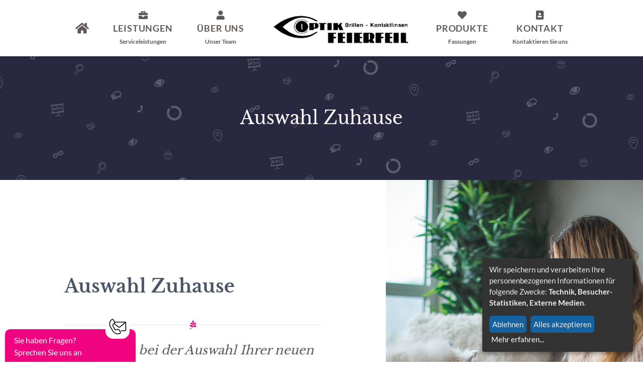

--- FILE ---
content_type: text/html
request_url: https://www.optikfeierfeil.de/services/auswahl-zuhause
body_size: 4730
content:
<!DOCTYPE html>
<html>
<head>
<meta content='text/html; charset=utf-8' http-equiv='Content-Type'>
<meta charset='utf-8'>
<meta content='IE=edge' http-equiv='X-UA-Compatible'>
<meta content='width=device-width, initial-scale=1' name='viewport'>

                <title>Auswahl Zuhause |  Optik Feierfeil | Leistungen</title>
              
                <meta name="description" content="Ihr Optiker für Sportbrillen | Kontaktlinsen | Bootsführerscheinsehtest | Tauchermasken">
                <meta name="keywords" content="Optik Feierfeil, Neufahrn, Optiker, Brillenfassungen, Brillengläser, Kontaktlinsen, Tauchmasken, Sehtest, Führerscheinsehtest, Bootsführerscheinsehtest, Freisicht, Gloryfy, Tauchermasken, Eching, Sonnenbrillen, Sportbrillen">
              
<link href="/sites/62bbfa4ddc29a04223bca668/theme/stylesheets/bundle.css?1730890575" media="screen" rel="stylesheet" type="text/css" />
<link href='/sites/62bbfa4ddc29a04223bca668/theme/images/favicon.png?1730890575' rel='shortcut icon'>
<script defer src='https://cdn.egs-optic.de/klaro/dist/global_config.js' type='application/javascript'></script>
<script defer src='https://cdn.egs-optic.de/klaro/dist/klaro.js' type='application/javascript'></script>
<link rel="stylesheet" type="text/css" href="/assets/locomotive/wysihtml5_editor-b4f58f3877730b43505cbeda3a6e0ea4cd726201b999e2039660fdb751bcf6f3.css"></head>
<body class='relative font-body text-gray-700 text-lg'>
<div id='klaro'></div>

<nav data-controller='navdropdown'>
<div class="mobile md:hidden bg-white shadow z-50 fixed inset-x-0 top-0">
  <div class="container mx-auto flex items-center justify-between px-4 h-30">
    <a class="block" href="/">
      <img class="h-16" src="/sites/62bbfa4ddc29a04223bca668/theme/images/logo.png?1730890575" alt="Magdalena Winkler">
    </a>

    <!-- Menü Hamburger ||| -->
    <button data-target="navdropdown.iconOpen" data-action="click->navdropdown#open" type="button" class="block text-gray-500 hover:text-primary focus:text-primary focus:outline-none animated transition duration-150">
      <i class="fas fa-bars fa-2x fill-current"></i>
    </button>

    <!-- X -->
    <button data-target="navdropdown.iconClose" data-action="click->navdropdown#close" type="button" class="hidden text-gray-500 hover:text-primary focus:text-primary focus:outline-none animated transition duration-150">
      <i class="fas fa-times fa-2x fill-current"></i>
    </button>
  </div>

  <div data-target="navdropdown.nav" class="absolute top-0 left-0 mt-30 hidden w-full h-screen bg-white-96 animated z-40">
    <div class="flex flex-col items-center text-center w-full h-screen text-gray-700 py-5 px-4 opacity-100">
      <a href="/" class="block pb-2 uppercase font-bold text-primary antialiased tracking-wide hover:text-primary">
        Home
      </a>
      
        
        
      
        
        
          <a href="/ueber-uns" class="block pt-4 pb-2 uppercase font-bold text-primary antialiased tracking-wide hover:text-primary-light transition duration-75">
            Über uns
          </a>
        
          <a href="/ueber-uns/team" class="block pb-2 uppercase text-secondary text-base antialiased tracking-wide hover:text-gray-600 transition duration-75">
            Team
          </a> 
        
        
      
        
          <a href="/kontakt" class="block pt-4 pb-2 uppercase font-bold text-primary antialiased tracking-wide hover:text-primary-light transition duration-75">
            Kontakt
          </a>
        
        
      
        
          <a href="/leistungen" class="block pt-4 pb-2 uppercase font-bold text-primary antialiased tracking-wide hover:text-primary-light transition duration-75">
            Leistungen
          </a>
        
        
      
        
        
          <a href="/produkt" class="block pt-4 pb-2 uppercase font-bold text-primary antialiased tracking-wide hover:text-primary-light transition duration-75">
            Produkte
          </a>
        
          <a href="/produkt/fassungen" class="block pb-2 uppercase text-secondary text-base antialiased tracking-wide hover:text-gray-600 transition duration-75">
            Fassungen
          </a> 
        
          <a href="/produkt/kontaktlinsen" class="block pb-2 uppercase text-secondary text-base antialiased tracking-wide hover:text-gray-600 transition duration-75">
            Kontaktlinsen
          </a> 
        
          <a href="/produkt/glaeser" class="block pb-2 uppercase text-secondary text-base antialiased tracking-wide hover:text-gray-600 transition duration-75">
            Gläser
          </a> 
        
          <a href="/produkt/low-vision" class="block pb-2 uppercase text-secondary text-base antialiased tracking-wide hover:text-gray-600 transition duration-75">
            Low Vision
          </a> 
        
        
      
        
        
      
        
        
      
        
          <a href="/tauchermasken" class="block pt-4 pb-2 uppercase font-bold text-primary antialiased tracking-wide hover:text-primary-light transition duration-75">
            Tauchermasken
          </a>
        
        
      
        
        
      
        
        
      
        
        
      
        
        
      
        
        
      
        
        
      
        
        
      
        
        
      
        
        
      
        
        
      
        
        
      
        
        
      
    </div>
  </div>
</div>


<section class="locomotive-section hidden md:block bg-white shadow z-50 fixed w-full inset-x-0 top-0" data-locomotive-section-id="site-nav" data-locomotive-section-type="nav">
  <ul class="flex items-stretch justify-center flex-wrap h-30">

    

      


<li class="relative flex items-center mx-6 group">
  <a class="flex flex-col items-center font-semibold whitespace-no-wrap hover:text-primary transition duration-100  text-secondary " href="/">
    <i class="fas fa-home fa-lg"></i>
    
    
    
  </a>
  
  <!-- DROPDOWN MENÜ -->
  
    
  
    
  
    
  
    
  
    
  
    
  
    
  
    
  
    
  
    
  
    
  
    
  
    
  
    
  
    
  
    
  
    
  
    
  
    
  
    
  
</li>


      
      

    

      


<li class="relative flex items-center mx-6 group">
  <a class="flex flex-col items-center font-semibold whitespace-no-wrap hover:text-primary transition duration-100  text-secondary " href="/leistungen#page-title_with_background-section">
    <i class="fas fa-briefcase "></i>
    
    
      <span class="block antialiased font-semibold tracking-wider uppercase my-1">
        Leistungen
      </span>
    
    
      <span class="block antialiased text-xs">
        Serviceleistungen
      </span>
    
  </a>
  
  <!-- DROPDOWN MENÜ -->
  
    
  
    
  
    
  
    
  
    
  
    
  
    
  
    
  
    
  
    
  
    
  
    
  
    
  
    
  
    
  
    
  
    
  
    
  
    
  
    
  
</li>


      
      

    

      


<li class="relative flex items-center mx-6 group">
  <a class="flex flex-col items-center font-semibold whitespace-no-wrap hover:text-primary transition duration-100  text-secondary " href="/ueber-uns/team">
    <i class="fas fa-fas fa-user "></i>
    
    
      <span class="block antialiased font-semibold tracking-wider uppercase my-1">
        Über uns
      </span>
    
    
      <span class="block antialiased text-xs">
        Unser Team
      </span>
    
  </a>
  
  <!-- DROPDOWN MENÜ -->
  
    
  
    
  
    
  
    
  
    
  
    
  
    
  
    
  
    
  
    
  
    
  
    
  
    
  
    
  
    
  
    
  
    
  
    
  
    
  
    
  
</li>


      
      
        <li class="relative flex items-center group mx-6">
          <div>
            <a class="font-semibold whitespace-no-wrap text-primary" href="/">
              <img class="h-16" src="/sites/62bbfa4ddc29a04223bca668/theme/images/logo.png?1730890575" alt="Magdalena Winkler">
            </a>
          </div>
        </li>
      

    

      


<li class="relative flex items-center mx-6 group">
  <a class="flex flex-col items-center font-semibold whitespace-no-wrap hover:text-primary transition duration-100  text-secondary " href="/produkt/fassungen">
    <i class="fas fa-heart "></i>
    
    
      <span class="block antialiased font-semibold tracking-wider uppercase my-1">
        Produkte
      </span>
    
    
      <span class="block antialiased text-xs">
        Fassungen
      </span>
    
  </a>
  
  <!-- DROPDOWN MENÜ -->
  
    
  
    
  
    
  
    
  
    
      <ul class="absolute left-0 top-0 mt-30 border-t-2 rounded-t-none w-auto border-primary rounded shadow z-50 hidden animated fadeIn faster group-hover:block">
        
          
          <a class="text-gray-700" href="/produkt/fassungen">
            <li class="py-2 px-4 whitespace-no-wrap border-b bg-gray-200 hover:bg-gray-100 transition duration-150 ease-in-out">
              <span class="antialiased text-sm tracking-tight uppercase">
                Fassungen
              </span>
            </li>
          </a>
          
        
          
          <a class="text-gray-700" href="/produkt/kontaktlinsen">
            <li class="py-2 px-4 whitespace-no-wrap border-b bg-gray-200 hover:bg-gray-100 transition duration-150 ease-in-out">
              <span class="antialiased text-sm tracking-tight uppercase">
                Kontaktlinsen
              </span>
            </li>
          </a>
          
        
          
          <a class="text-gray-700" href="/produkt/glaeser">
            <li class="py-2 px-4 whitespace-no-wrap border-b bg-gray-200 hover:bg-gray-100 transition duration-150 ease-in-out">
              <span class="antialiased text-sm tracking-tight uppercase">
                Gläser
              </span>
            </li>
          </a>
          
        
          
          <a class="text-gray-700" href="/produkt/low-vision">
            <li class="py-2 px-4 whitespace-no-wrap border-b bg-gray-200 hover:bg-gray-100 transition duration-150 ease-in-out">
              <span class="antialiased text-sm tracking-tight uppercase">
                Low Vision
              </span>
            </li>
          </a>
          
        
      </ul>
    
  
    
  
    
  
    
  
    
  
    
  
    
  
    
  
    
  
    
  
    
  
    
  
    
  
    
  
    
  
    
  
</li>


      
      

    

      


<li class="relative flex items-center mx-6 group">
  <a class="flex flex-col items-center font-semibold whitespace-no-wrap hover:text-primary transition duration-100  text-secondary " href="/kontakt">
    <i class="fas fa-address-book "></i>
    
    
      <span class="block antialiased font-semibold tracking-wider uppercase my-1">
        Kontakt
      </span>
    
    
      <span class="block antialiased text-xs">
        Kontaktieren Sie uns
      </span>
    
  </a>
  
  <!-- DROPDOWN MENÜ -->
  
    
  
    
  
    
  
    
  
    
  
    
  
    
  
    
  
    
  
    
  
    
  
    
  
    
  
    
  
    
  
    
  
    
  
    
  
    
  
    
  
</li>


      
      

    

  </ul>
</section>

</nav>
<div class='nb-form hidden lg:block'>
<p class='title'>
Sie haben Fragen?
<br>
Sprechen Sie uns an
</p>
<img alt='' class='user-icon' src='/sites/62bbfa4ddc29a04223bca668/assets/62bbfb3cdc29a04222bca682/contact-mail.svg'>
<ul class='list-unstyled' style='padding-left: 20px;'>
<li class='media align-items-center mb-3' style='margin-bottom: 0rem!important;'>
<div class='icon-container icon-rounded-circle-small bg-success mr-2'>
<i class='fas fa-phone text-white'></i>
</div>
<div class='media-body'>
<p class='mb-0' style='font-size: 18px;'>
<a class='text-color' href='tel:+49816565405 '>+49 (0) 81 65-6 54 05 </a>
</p>
</div>
</li>
<li class='media align-items-center mb-3' style='margin-bottom: 0rem!important;'>
<div class='icon-container icon-rounded-circle-small bg-success mr-2'>
<i class='fas fa-envelope text-white'></i>
</div>
<div class='media-body'>
<p class='mb-0' style='font-size: 20px;'>
<a class='text-color' href='mailto:info@optikfeierfeil.de'>info@optikfeierfeil.de</a>
</p>
</div>
</li>
</ul>
<hr>
<p class='message'>
Oder benutzen Sie unser
<a class='text-color' href='/kontakt'>Kontaktformular</a>.
</p>
</div>

<div class='wrapper min-h-screen flex flex-col'>
<main class='flex-grow mt-30'>


<section class="py-24 jarallax" style="background-image: url('/sites/62bbfa4ddc29a04223bca668/assets/62bbfb39dc29a04222bca677/bg.jpg')">
  <p class="text-white text-4xl text-center font-display">
    Auswahl Zuhause
  </p>
</section>

<section class="lg:flex">
  <div class="w-full lg:w-3/5">
    <div class="container mx-auto h-full flex justify-center align-center flex-col pt-16 pb-24 px-6 sm:px-12 md:px-20 xl:px-32">
      <h1 class="text-2xl md:text-3xl lg:text-4xl font-extrabold font-display mb-10">
        Auswahl Zuhause
      </h1>
      <div class="text-secondary">
        <div class="flex items-center">
  <hr class="flex-1">
  <i class="fab fa-pagelines text-primary fill-current"></i>
  <hr class="flex-1">
</div>

<div class="my-6 italic text-2xl text-center font-display">
  Sie wollen bei der Auswahl Ihrer neuen Brille nichts überstürzen? 
</div>

<div class="flex items-center">
  <hr class="flex-1">
  <i class="fab fa-pagelines text-primary fill-current"></i>
  <hr class="flex-1">
</div>

        <div class="pt-10">
          <p>

Sie wollen bei der Auswahl Ihrer neuen Brille nichts überstürzen? Wir treffen mit Ihnen zusammen eine Vorauswahl und Sie können sich dann innerhalb von 3 Tagen zu Hause in aller Ruhe für ein Modell entscheiden.

<br></p>
        </div>
      </div>
    </div>

  </div>
  <div class="w-full lg:w-2/5">
    <img class="w-full object-cover" src="/steam/dynamic/[base64]/4343f9e373d57126/roberto-nickson.jpg" style="min-height: 800px" alt="Auswahl Zuhause">
  </div>
</section>


</main>
<footer class='bg-gray-200 pt-10 pb-20 border-t-8'>
<div class="container mx-auto lg:flex lg:justify-between text-center mb-10 px-4">
  <div class="mb-10 lg:mb-0">
    <a href="/">
      <img class="inline-block mb-10" src="/sites/62bbfa4ddc29a04223bca668/theme/images/logo.png?1730890575" alt="Logo">
    </a>
    <div class="links text-gray-500 text-xs uppercase">
      <a class="hover:text-primary mr-3" href="/datenschutz">Datenschutzerklärung</a>
      <a class="hover:text-primary mr-3" href="/impressum">Impressum</a>
      <a class="hover:text-primary cursor-pointer" onClick="klaro.show();return false;">Cookie-Einstellungen</a>
    </div>
    
    <div class="flex items-center my-4 text-primary">
      <hr class="flex-1 border-primary">
      <i class="fab fa-pagelines"></i>
      <hr class="flex-1 border-primary">
    </div>

    <div class="flex items-center justify-center">
      
      <a href="https://facebook.com/optikfeierfeilneufahrn/" class="text-primary mx-1" target="_blank">
        <i class="fab fa-facebook-square text-facebook fill-current fa-2x"></i>
      </a>
      

      
      <a href="https://instagram.com/optik_feierfeil/" class="text-primary mx-1" target="_blank">
        <i class="fab fa-instagram fa-2x"></i>
        <style>
          .fa-instagram path {
            fill: url(#GradientInstagram)
          }
        </style>
        <svg height="0" width="0" version="1.1" xmlns="http://www.w3.org/2000/svg">
          <defs>
            <linearGradient x1="0" y1="0" x2="1" y2="0" id="GradientInstagram" gradientTransform="rotate(45)">
              <stop offset="0%" stop-color="#405de6" />
              <stop offset="20%" stop-color="#5851db" />
              <stop offset="40%" stop-color="#833ab4" />
              <stop offset="60%" stop-color="#c13584" />
              <stop offset="80%" stop-color="#e1306c" />
              <stop offset="100%" stop-color="#fd1d1d" />
            </linearGradient>
          </defs>
        </svg>
      </a>
      

      
    </div>
  </div>
  
  <div class="mb-10 lg:mb-0">
    <p class="font-display text-2xl mb-4">Treten Sie mit uns in Kontakt</p>
    <div class="text-gray-500">

      <div class="flex items-center justify-center mb-4">
        <i class="fas fa-map-signs mr-3"></i>
        <p class="">Bahnhofstr. 8 , 85375 Neufahrn</p>
      </div>
      <div class="flex items-center justify-center mb-4">
        <i class="fas fa-phone mr-3"></i>
        <p class="">
          <a class="hover:text-primary" href="tel:+49816565405 ">
            +49 (0) 81 65-6 54 05 
          </a>
        </p>
      </div>
      <div class="flex items-center justify-center mb-4">
        <i class="fas fa-fax mr-3"></i>
          <p class="">+49 (0) 81 65 - 654 10 </p>
        </div>
      <div class="flex items-center justify-center">
        <i class="fas fa-envelope mr-3"></i>
        <p>
          <a class="hover:text-primary" href="mailto:info@optikfeierfeil.de">
            info@optikfeierfeil.de
          </a>
        </p>
      </div>
    </div>
  </div>

  <div class="">
    <p class="font-display text-2xl  mb-4">Öffnungszeiten</p>
    <div class="text-gray-500">
      
      <p class="mb-3">
        Montag, Dienstag, Donnerstag & Freitag
        <br>
        09:00 - 12:30 Uhr & 14:00 - 18:00 Uhr
      </p>
      
      <p class="mb-3">
        Mittwoch
        <br>
        geschlossen
      </p>
      
      <p class="mb-3">
        Samstag
        <br>
        09:00 - 12:30 Uhr
      </p>
      
    </div>
  </div>
</div>
<div class="container mx-auto text-center px-4">
  <p class="text-xs text-gray-500 uppercase lg:pl-20">
    © Copyright 2026
    <span class="mx-2">|</span>
    Optik Feierfeil 
    <span class="mx-2">|</span>
    All Rights Reserved
  </p>
</div>
</footer>
</div>
<div id="top" class="fixed bottom-0 right-0 mr-32 hidden lg:block">
  <button class="hidden back-to-top bg-gray-700 hover:bg-primary text-white font-bold p-2 px-3 rounded outline-none focus:outline-none transition duration-100 ease-in-out">
    <i class="far fa-arrow-alt-circle-up fa-2x fill-current"></i>
  </button>
</div>
<!-- <script type="text/plain" data-type="application/javascript" data-name="matomo">
  var _paq = _paq || [];
  /* tracker methods like "setCustomDimension" should be called before "trackPageView" */
  _paq.push(['trackPageView']);
  _paq.push(['enableLinkTracking']);
  (function() {
    var u="//piwik.swfactory.de/";
    _paq.push(['setTrackerUrl', u+'piwik.php']);
    _paq.push(['setSiteId', '88']);
    var d=document, g=d.createElement('script'), s=d.getElementsByTagName('script')[0];
    g.type='text/javascript'; g.async=true; g.defer=true; g.src=u+'piwik.js'; s.parentNode.insertBefore(g,s);
  })();
</script> -->


<script src="/sites/62bbfa4ddc29a04223bca668/theme/javascripts/bundle.js?1730890575" type="text/javascript" ></script>
<link href="/sites/62bbfa4ddc29a04223bca668/theme/stylesheets/klaro.css?1730890575" media="screen" rel="stylesheet" type="text/css" />

</body>
</html>


--- FILE ---
content_type: text/css
request_url: https://www.optikfeierfeil.de/sites/62bbfa4ddc29a04223bca668/theme/stylesheets/bundle.css?1730890575
body_size: 10700
content:
html{line-height:1.15;-webkit-text-size-adjust:100%}body{margin:0}main{display:block}h1{font-size:2em;margin:.67em 0}hr{box-sizing:content-box;height:0;overflow:visible}pre{font-family:monospace,monospace;font-size:1em}a{background-color:transparent}abbr[title]{border-bottom:none;text-decoration:underline;-webkit-text-decoration:underline dotted;text-decoration:underline dotted}b,strong{font-weight:bolder}code,kbd,samp{font-family:monospace,monospace;font-size:1em}small{font-size:80%}sub,sup{font-size:75%;line-height:0;position:relative;vertical-align:baseline}sub{bottom:-.25em}sup{top:-.5em}img{border-style:none}button,input,optgroup,select,textarea{font-family:inherit;font-size:100%;line-height:1.15;margin:0}button,input{overflow:visible}button,select{text-transform:none}[type=button],[type=reset],[type=submit],button{-webkit-appearance:button}[type=button]::-moz-focus-inner,[type=reset]::-moz-focus-inner,[type=submit]::-moz-focus-inner,button::-moz-focus-inner{border-style:none;padding:0}[type=button]:-moz-focusring,[type=reset]:-moz-focusring,[type=submit]:-moz-focusring,button:-moz-focusring{outline:1px dotted ButtonText}fieldset{padding:.35em .75em .625em}legend{box-sizing:border-box;color:inherit;display:table;max-width:100%;padding:0;white-space:normal}progress{vertical-align:baseline}textarea{overflow:auto}[type=checkbox],[type=radio]{box-sizing:border-box;padding:0}[type=number]::-webkit-inner-spin-button,[type=number]::-webkit-outer-spin-button{height:auto}[type=search]{-webkit-appearance:textfield;outline-offset:-2px}[type=search]::-webkit-search-decoration{-webkit-appearance:none}::-webkit-file-upload-button{-webkit-appearance:button;font:inherit}details{display:block}summary{display:list-item}[hidden],template{display:none}blockquote,dd,dl,figure,h1,h2,h3,h4,h5,h6,hr,p,pre{margin:0}button{background-color:transparent;background-image:none;padding:0}button:focus{outline:1px dotted;outline:5px auto -webkit-focus-ring-color}fieldset,ol,ul{margin:0;padding:0}ol,ul{list-style:none}html{font-family:system-ui,-apple-system,BlinkMacSystemFont,Segoe UI,Roboto,Helvetica Neue,Arial,Noto Sans,sans-serif;line-height:1.5}*,:after,:before{box-sizing:border-box;border:0 solid #e2e8f0}hr{border-top-width:1px}img{border-style:solid}textarea{resize:vertical}input::-webkit-input-placeholder,textarea::-webkit-input-placeholder{color:#a0aec0}input::-moz-placeholder,textarea::-moz-placeholder{color:#a0aec0}input:-ms-input-placeholder,input::-ms-input-placeholder,textarea:-ms-input-placeholder,textarea::-ms-input-placeholder{color:#a0aec0}input::placeholder,textarea::placeholder{color:#a0aec0}[role=button],button{cursor:pointer}table{border-collapse:collapse}h1,h2,h3,h4,h5,h6{font-size:inherit;font-weight:inherit}a{color:inherit;text-decoration:inherit}button,input,optgroup,select,textarea{padding:0;line-height:inherit;color:inherit}code,kbd,pre,samp{font-family:SFMono-Regular,Menlo,Monaco,Consolas,Liberation Mono,Courier New,monospace}audio,canvas,embed,iframe,img,object,svg,video{display:block;vertical-align:middle}img,video{max-width:100%;height:auto}.container{width:100%}@media (min-width: 640px){.container{max-width:640px}}@media (min-width: 768px){.container{max-width:768px}}@media (min-width: 1024px){.container{max-width:1024px}}@media (min-width: 1280px){.container{max-width:1280px}}.form-input{-webkit-appearance:none;-moz-appearance:none;appearance:none;background-color:#fff;border-color:#e2e8f0;border-width:1px;border-radius:.25rem;padding:.5rem .75rem;font-size:1rem;line-height:1.5}.form-input::-webkit-input-placeholder{color:#a0aec0;opacity:1}.form-input::-moz-placeholder{color:#a0aec0;opacity:1}.form-input:-ms-input-placeholder,.form-input::-ms-input-placeholder{color:#a0aec0;opacity:1}.form-input::placeholder{color:#a0aec0;opacity:1}.form-input:focus{outline:none;box-shadow:0 0 0 3px rgba(66,153,225,0.5);border-color:#63b3ed}.form-textarea{-webkit-appearance:none;-moz-appearance:none;appearance:none;background-color:#fff;border-color:#e2e8f0;border-width:1px;border-radius:.25rem;padding:.5rem .75rem;font-size:1rem;line-height:1.5}.form-textarea::-webkit-input-placeholder{color:#a0aec0;opacity:1}.form-textarea::-moz-placeholder{color:#a0aec0;opacity:1}.form-textarea:-ms-input-placeholder,.form-textarea::-ms-input-placeholder{color:#a0aec0;opacity:1}.form-textarea::placeholder{color:#a0aec0;opacity:1}.form-textarea:focus{outline:none;box-shadow:0 0 0 3px rgba(66,153,225,0.5);border-color:#63b3ed}.form-multiselect{-webkit-appearance:none;-moz-appearance:none;appearance:none;background-color:#fff;border-color:#e2e8f0;border-width:1px;border-radius:.25rem;padding:.5rem .75rem;font-size:1rem;line-height:1.5}.form-multiselect:focus{outline:none;box-shadow:0 0 0 3px rgba(66,153,225,0.5);border-color:#63b3ed}.form-select{background-image:url("data:image/svg+xml;charset=utf-8,%3Csvg xmlns='http://www.w3.org/2000/svg' viewBox='0 0 24 24' fill='%23a0aec0'%3E%3Cpath d='M15.3 9.3a1 1 0 0 1 1.4 1.4l-4 4a1 1 0 0 1-1.4 0l-4-4a1 1 0 0 1 1.4-1.4l3.3 3.29 3.3-3.3z'/%3E%3C/svg%3E");-webkit-appearance:none;-moz-appearance:none;appearance:none;-webkit-print-color-adjust:exact;color-adjust:exact;background-repeat:no-repeat;background-color:#fff;border-color:#e2e8f0;border-width:1px;border-radius:.25rem;padding:.5rem 2.5rem .5rem .75rem;font-size:1rem;line-height:1.5;background-position:right .5rem center;background-size:1.5em 1.5em}.form-select::-ms-expand{color:#a0aec0;border:none}@media not print{.form-select::-ms-expand{display:none}}@media print and (-ms-high-contrast: active), print and (-ms-high-contrast: none){.form-select{padding-right:.75rem}}.form-select:focus{outline:none;box-shadow:0 0 0 3px rgba(66,153,225,0.5);border-color:#63b3ed}.form-checkbox{-webkit-appearance:none;-moz-appearance:none;appearance:none;-webkit-print-color-adjust:exact;color-adjust:exact;display:inline-block;vertical-align:middle;background-origin:border-box;-webkit-user-select:none;-moz-user-select:none;-ms-user-select:none;user-select:none;flex-shrink:0;height:1em;width:1em;color:#4299e1;background-color:#fff;border-color:#e2e8f0;border-width:1px;border-radius:.25rem}.form-checkbox:checked{background-image:url("data:image/svg+xml;charset=utf-8,%3Csvg viewBox='0 0 16 16' fill='%23fff' xmlns='http://www.w3.org/2000/svg'%3E%3Cpath d='M5.707 7.293a1 1 0 0 0-1.414 1.414l2 2a1 1 0 0 0 1.414 0l4-4a1 1 0 0 0-1.414-1.414L7 8.586 5.707 7.293z'/%3E%3C/svg%3E");border-color:transparent;background-color:currentColor;background-size:100% 100%;background-position:50%;background-repeat:no-repeat}@media not print{.form-checkbox::-ms-check{border-width:1px;color:transparent;background:inherit;border-color:inherit;border-radius:inherit}}.form-checkbox:focus{outline:none;box-shadow:0 0 0 3px rgba(66,153,225,0.5);border-color:#63b3ed}.form-radio{-webkit-appearance:none;-moz-appearance:none;appearance:none;-webkit-print-color-adjust:exact;color-adjust:exact;display:inline-block;vertical-align:middle;background-origin:border-box;-webkit-user-select:none;-moz-user-select:none;-ms-user-select:none;user-select:none;flex-shrink:0;border-radius:100%;height:1em;width:1em;color:#4299e1;background-color:#fff;border-color:#e2e8f0;border-width:1px}.form-radio:checked{background-image:url("data:image/svg+xml;charset=utf-8,%3Csvg viewBox='0 0 16 16' fill='%23fff' xmlns='http://www.w3.org/2000/svg'%3E%3Ccircle cx='8' cy='8' r='3'/%3E%3C/svg%3E");border-color:transparent;background-color:currentColor;background-size:100% 100%;background-position:50%;background-repeat:no-repeat}@media not print{.form-radio::-ms-check{border-width:1px;color:transparent;background:inherit;border-color:inherit;border-radius:inherit}}.form-radio:focus{outline:none;box-shadow:0 0 0 3px rgba(66,153,225,0.5);border-color:#63b3ed}@keyframes a{20%{transform:rotate(15deg)}40%{transform:rotate(-10deg)}60%{transform:rotate(5deg)}80%{transform:rotate(-5deg)}to{transform:rotate(0deg)}}.swing{transform-origin:top center;animation-name:a}@keyframes b{0%{opacity:0}to{opacity:1}}.fadeIn{animation-name:b}@keyframes c{0%{opacity:1}to{opacity:0}}.fadeOut{animation-name:c}@keyframes d{0%{opacity:0;transform:scale3d(0.3, 0.3, 0.3)}50%{opacity:1}}.zoomIn{animation-name:d}@keyframes e{0%{transform:translate3d(0, -100%, 0);visibility:visible}to{transform:translateZ(0)}}.slideInDown{animation-name:e}.animated{animation-duration:1s;animation-fill-mode:both}.animated.faster{animation-duration:.5s}.animated.slow{animation-duration:2s}@media (prefers-reduced-motion: reduce), (print){.animated{animation-duration:1ms !important;transition-duration:1ms !important;animation-iteration-count:1 !important}}.appearance-none{-webkit-appearance:none !important;-moz-appearance:none !important;appearance:none !important}.bg-white{background-color:#fff !important}.bg-gray-100{background-color:#f7fafc !important}.bg-gray-200{background-color:#edf2f7 !important}.bg-gray-300{background-color:#e2e8f0 !important}.bg-gray-700{background-color:#4a5568 !important}.bg-gray-800{background-color:#2d3748 !important}.bg-red-100{background-color:#fff5f5 !important}.bg-orange-100{background-color:#fffaf0 !important}.bg-yellow-100{background-color:ivory !important}.bg-green-100{background-color:#f0fff4 !important}.bg-teal-100{background-color:#e6fffa !important}.bg-blue-100{background-color:#ebf8ff !important}.bg-indigo-100{background-color:#ebf4ff !important}.bg-purple-100{background-color:#faf5ff !important}.bg-pink-100{background-color:#fff5f7 !important}.bg-primary{background-color:#ef037f !important}.bg-white-96{background-color:rgba(255,255,255,0.95) !important}.hover\:bg-gray-100:hover{background-color:#f7fafc !important}.hover\:bg-gray-400:hover{background-color:#cbd5e0 !important}.hover\:bg-primary:hover{background-color:#ef037f !important}.hover\:bg-primary-light:hover{background-color:#3683d4 !important}.focus\:bg-white:focus{background-color:#fff !important}.bg-center{background-position:50% !important}.bg-no-repeat{background-repeat:no-repeat !important}.border-white{border-color:#fff !important}.border-gray-200{border-color:#edf2f7 !important}.border-gray-300{border-color:#e2e8f0 !important}.border-gray-500{border-color:#a0aec0 !important}.border-red-500{border-color:#f56565 !important}.border-orange-500{border-color:#ed8936 !important}.border-teal-500{border-color:#38b2ac !important}.border-primary{border-color:#ef037f !important}.focus\:border-gray-500:focus{border-color:#a0aec0 !important}.rounded{border-radius:0.25rem !important}.rounded-lg{border-radius:0.5rem !important}.rounded-full{border-radius:9999px !important}.rounded-t-none{border-top-left-radius:0 !important;border-top-right-radius:0 !important}.rounded-t{border-top-left-radius:0.25rem !important;border-top-right-radius:0.25rem !important}.rounded-b{border-bottom-right-radius:0.25rem !important;border-bottom-left-radius:0.25rem !important}.border-dotted{border-style:dotted !important}.border-0{border-width:0 !important}.border-2{border-width:2px !important}.border-32{border-width:32px !important}.border{border-width:1px !important}.border-b-0{border-bottom-width:0 !important}.border-t-2{border-top-width:2px !important}.border-b-2{border-bottom-width:2px !important}.border-l-2{border-left-width:2px !important}.border-t-4{border-top-width:4px !important}.border-b-4{border-bottom-width:4px !important}.border-l-4{border-left-width:4px !important}.border-t-8{border-top-width:8px !important}.border-r{border-right-width:1px !important}.border-b{border-bottom-width:1px !important}.cursor-pointer{cursor:pointer !important}.block{display:block !important}.inline-block{display:inline-block !important}.flex{display:flex !important}.inline-flex{display:inline-flex !important}.hidden{display:none !important}.group:hover .group-hover\:block{display:block !important}.flex-col{flex-direction:column !important}.flex-wrap{flex-wrap:wrap !important}.items-center{align-items:center !important}.items-stretch{align-items:stretch !important}.self-start{align-self:flex-start !important}.self-end{align-self:flex-end !important}.self-center{align-self:center !important}.justify-end{justify-content:flex-end !important}.justify-center{justify-content:center !important}.justify-between{justify-content:space-between !important}.justify-around{justify-content:space-around !important}.content-center{align-content:center !important}.flex-1{flex:1 1 0% !important}.flex-grow{flex-grow:1 !important}.flex-shrink-0{flex-shrink:0 !important}.order-1{order:1 !important}.order-2{order:2 !important}.order-3{order:3 !important}.order-last{order:9999 !important}.font-display{font-family:Libre Baskerville,-apple-system,Arial,serif !important}.font-body{font-family:Lato,-apple-system,BlinkMacSystemFont,Segoe UI,Roboto,Helvetica Neue,Arial,Noto Sans,sans-serif !important}.font-semibold{font-weight:600 !important}.font-bold{font-weight:700 !important}.font-extrabold{font-weight:800 !important}.h-4{height:1rem !important}.h-6{height:1.5rem !important}.h-12{height:3rem !important}.h-16{height:4rem !important}.h-30{height:7rem !important}.h-full{height:100% !important}.h-screen{height:100vh !important}.h-1px{height:1px !important}.leading-none{line-height:1 !important}.leading-tight{line-height:1.25 !important}.leading-relaxed{line-height:1.625 !important}.my-1{margin-top:0.25rem !important;margin-bottom:0.25rem !important}.mx-1{margin-left:0.25rem !important;margin-right:0.25rem !important}.mx-2{margin-left:0.5rem !important;margin-right:0.5rem !important}.my-4{margin-top:1rem !important;margin-bottom:1rem !important}.my-5{margin-top:1.25rem !important;margin-bottom:1.25rem !important}.my-6{margin-top:1.5rem !important;margin-bottom:1.5rem !important}.mx-6{margin-left:1.5rem !important;margin-right:1.5rem !important}.my-10{margin-top:2.5rem !important;margin-bottom:2.5rem !important}.mx-auto{margin-left:auto !important;margin-right:auto !important}.-mx-1{margin-left:-.25rem !important;margin-right:-.25rem !important}.-mx-2{margin-left:-.5rem !important;margin-right:-.5rem !important}.-mx-3{margin-left:-.75rem !important;margin-right:-.75rem !important}.-mx-4{margin-left:-1rem !important;margin-right:-1rem !important}.-mx-6{margin-left:-1.5rem !important;margin-right:-1.5rem !important}.-mx-8{margin-left:-2rem !important;margin-right:-2rem !important}.-mx-10{margin-left:-2.5rem !important;margin-right:-2.5rem !important}.mb-0{margin-bottom:0 !important}.mt-1{margin-top:0.25rem !important}.mb-1{margin-bottom:0.25rem !important}.ml-1{margin-left:0.25rem !important}.mt-2{margin-top:0.5rem !important}.mr-2{margin-right:0.5rem !important}.mb-2{margin-bottom:0.5rem !important}.ml-2{margin-left:0.5rem !important}.mt-3{margin-top:0.75rem !important}.mr-3{margin-right:0.75rem !important}.mb-3{margin-bottom:0.75rem !important}.mt-4{margin-top:1rem !important}.mr-4{margin-right:1rem !important}.mb-4{margin-bottom:1rem !important}.mt-5{margin-top:1.25rem !important}.mb-5{margin-bottom:1.25rem !important}.mr-6{margin-right:1.5rem !important}.mb-6{margin-bottom:1.5rem !important}.mt-8{margin-top:2rem !important}.mb-8{margin-bottom:2rem !important}.mt-10{margin-top:2.5rem !important}.mb-10{margin-bottom:2.5rem !important}.mb-12{margin-bottom:3rem !important}.mb-16{margin-bottom:4rem !important}.mt-30{margin-top:7rem !important}.mr-32{margin-right:8rem !important}.-mt-3{margin-top:-.75rem !important}.-mt-5{margin-top:-1.25rem !important}.-mb-5{margin-bottom:-1.25rem !important}.-mt-12{margin-top:-3rem !important}.max-w-4xl{max-width:56rem !important}.max-w-full{max-width:100% !important}.min-h-screen{min-height:100vh !important}.object-cover{object-fit:cover !important}.opacity-0{opacity:0 !important}.opacity-75{opacity:0.75 !important}.opacity-100{opacity:1 !important}.group:hover .group-hover\:opacity-9{opacity:0.9 !important}.focus\:outline-none:focus,.outline-none{outline:0 !important}.overflow-hidden{overflow:hidden !important}.p-2{padding:0.5rem !important}.p-4{padding:1rem !important}.p-5{padding:1.25rem !important}.px-0{padding-left:0 !important;padding-right:0 !important}.py-1{padding-top:0.25rem !important;padding-bottom:0.25rem !important}.px-1{padding-left:0.25rem !important;padding-right:0.25rem !important}.py-2{padding-top:0.5rem !important;padding-bottom:0.5rem !important}.px-2{padding-left:0.5rem !important;padding-right:0.5rem !important}.py-3{padding-top:0.75rem !important;padding-bottom:0.75rem !important}.px-3{padding-left:0.75rem !important;padding-right:0.75rem !important}.py-4{padding-top:1rem !important;padding-bottom:1rem !important}.px-4{padding-left:1rem !important;padding-right:1rem !important}.py-5{padding-top:1.25rem !important;padding-bottom:1.25rem !important}.px-6{padding-left:1.5rem !important;padding-right:1.5rem !important}.py-8{padding-top:2rem !important;padding-bottom:2rem !important}.px-8{padding-left:2rem !important;padding-right:2rem !important}.py-10{padding-top:2.5rem !important;padding-bottom:2.5rem !important}.px-10{padding-left:2.5rem !important;padding-right:2.5rem !important}.py-12{padding-top:3rem !important;padding-bottom:3rem !important}.py-16{padding-top:4rem !important;padding-bottom:4rem !important}.px-16{padding-left:4rem !important;padding-right:4rem !important}.py-20{padding-top:5rem !important;padding-bottom:5rem !important}.py-24{padding-top:6rem !important;padding-bottom:6rem !important}.pb-2{padding-bottom:0.5rem !important}.pt-4{padding-top:1rem !important}.pb-4{padding-bottom:1rem !important}.pt-5{padding-top:1.25rem !important}.pb-5{padding-bottom:1.25rem !important}.pt-6{padding-top:1.5rem !important}.pb-6{padding-bottom:1.5rem !important}.pb-8{padding-bottom:2rem !important}.pt-10{padding-top:2.5rem !important}.pb-10{padding-bottom:2.5rem !important}.pb-12{padding-bottom:3rem !important}.pt-16{padding-top:4rem !important}.pr-16{padding-right:4rem !important}.pt-20{padding-top:5rem !important}.pb-20{padding-bottom:5rem !important}.pb-24{padding-bottom:6rem !important}.pb-1\/2{padding-bottom:50% !important}.static{position:static !important}.fixed{position:fixed !important}.absolute{position:absolute !important}.relative{position:relative !important}.inset-x-0{right:0 !important;left:0 !important}.top-0{top:0 !important}.right-0{right:0 !important}.bottom-0{bottom:0 !important}.left-0{left:0 !important}.resize{resize:both !important}.shadow-sm{box-shadow:0 1px 2px 0 rgba(0,0,0,0.05) !important}.shadow{box-shadow:0 1px 3px 0 rgba(0,0,0,0.1),0 1px 2px 0 rgba(0,0,0,0.06) !important}.shadow-md{box-shadow:0 4px 6px -1px rgba(0,0,0,0.1),0 2px 4px -1px rgba(0,0,0,0.06) !important}.shadow-lg{box-shadow:0 10px 15px -3px rgba(0,0,0,0.1),0 4px 6px -2px rgba(0,0,0,0.05) !important}.shadow-xl{box-shadow:0 20px 25px -5px rgba(0,0,0,0.1),0 10px 10px -5px rgba(0,0,0,0.04) !important}.focus\:shadow-outline:focus{box-shadow:0 0 0 3px rgba(66,153,225,0.5) !important}.fill-current{fill:currentColor !important}.text-center{text-align:center !important}.text-right{text-align:right !important}.text-white{color:#fff !important}.text-gray-200{color:#edf2f7 !important}.text-gray-500{color:#a0aec0 !important}.text-gray-600{color:#718096 !important}.text-gray-700{color:#4a5568 !important}.text-gray-800{color:#2d3748 !important}.text-gray-900{color:#1a202c !important}.text-red-500{color:#f56565 !important}.text-orange-700{color:#c05621 !important}.text-teal-500{color:#38b2ac !important}.text-teal-900{color:#234e52 !important}.text-blue-500{color:#4299e1 !important}.text-primary{color:#ef037f !important}.text-secondary{color:#605856 !important}.text-facebook{color:#3b5998 !important}.text-twitter{color:#1da1f2 !important}.hover\:text-gray-200:hover{color:#edf2f7 !important}.hover\:text-gray-600:hover{color:#718096 !important}.hover\:text-primary:hover{color:#ef037f !important}.hover\:text-primary-light:hover{color:#3683d4 !important}.focus\:text-primary:focus{color:#ef037f !important}.text-xs{font-size:0.75rem !important}.text-sm{font-size:0.875rem !important}.text-base{font-size:1rem !important}.text-lg{font-size:1.125rem !important}.text-xl{font-size:1.25rem !important}.text-2xl{font-size:1.5rem !important}.text-4xl{font-size:2.25rem !important}.text-5xl{font-size:3rem !important}.italic{font-style:italic !important}.uppercase{text-transform:uppercase !important}.lowercase{text-transform:lowercase !important}.antialiased{-webkit-font-smoothing:antialiased !important;-moz-osx-font-smoothing:grayscale !important}.tracking-tight{letter-spacing:-.025em !important}.tracking-wide{letter-spacing:0.025em !important}.tracking-wider{letter-spacing:0.05em !important}.visible{visibility:visible !important}.whitespace-no-wrap{white-space:nowrap !important}.w-4{width:1rem !important}.w-6{width:1.5rem !important}.w-12{width:3rem !important}.w-24{width:6rem !important}.w-auto{width:auto !important}.w-full{width:100% !important}.z-10{z-index:1 !important}.z-40{z-index:2 !important}.z-50{z-index:3 !important}.transform{--transform-translate-x:0 !important;--transform-translate-y:0 !important;--transform-rotate:0 !important;--transform-skew-x:0 !important;--transform-skew-y:0 !important;--transform-scale-x:1 !important;--transform-scale-y:1 !important;transform:translateX(var(--transform-translate-x)) translateY(var(--transform-translate-y)) rotate(var(--transform-rotate)) skewX(var(--transform-skew-x)) skewY(var(--transform-skew-y)) scaleX(var(--transform-scale-x)) scaleY(var(--transform-scale-y)) !important}.transition-all{transition-property:all !important}.transition{transition-property:background-color,border-color,color,fill,stroke,opacity,box-shadow,transform !important}.ease-out{transition-timing-function:cubic-bezier(0, 0, 0.2, 1) !important}.ease-in-out{transition-timing-function:cubic-bezier(0.4, 0, 0.2, 1) !important}.duration-75{transition-duration:75ms !important}.duration-100{transition-duration:0.1s !important}.duration-150{transition-duration:0.15s !important}.duration-300{transition-duration:0.3s !important}.duration-500{transition-duration:0.5s !important}.duration-700{transition-duration:0.7s !important}@font-face{font-family:lg;src:url(/sites/62bbfa4ddc29a04223bca668/theme/fonts/lg.eot?ecff11700aad0000cf3503f537d1df17);src:url(/sites/62bbfa4ddc29a04223bca668/theme/fonts/lg.eot?ecff11700aad0000cf3503f537d1df17) format("embedded-opentype"),url(/sites/62bbfa4ddc29a04223bca668/theme/fonts/lg.woff?5fd4c338c1a1b1eeeb2c7b0a0967773d) format("woff"),url(/sites/62bbfa4ddc29a04223bca668/theme/fonts/lg.ttf?4fe6f9caff8b287170d51d3d71d5e5c6) format("truetype"),url(/sites/62bbfa4ddc29a04223bca668/theme/fonts/lg.svg?c066c5448562b3ccaefb6408ce4b4ae1) format("svg");font-weight:400;font-style:normal}.lg-icon{font-family:lg;speak:none;font-style:normal;font-weight:400;font-variant:normal;text-transform:none;line-height:1;-webkit-font-smoothing:antialiased;-moz-osx-font-smoothing:grayscale}.lg-actions .lg-next,.lg-actions .lg-prev{background-color:rgba(0,0,0,0.45);border-radius:2px;color:#999;cursor:pointer;display:block;font-size:22px;margin-top:-10px;padding:8px 10px 9px;position:absolute;top:50%;z-index:8}.lg-actions .lg-next.disabled,.lg-actions .lg-prev.disabled{pointer-events:none;opacity:.5}.lg-actions .lg-next:hover,.lg-actions .lg-prev:hover{color:#fff}.lg-actions .lg-next{right:20px}.lg-actions .lg-next:before{content:"\E095"}.lg-actions .lg-prev{left:20px}.lg-actions .lg-prev:after{content:"\E094"}@keyframes f{0%{left:0}50%{left:-30px}to{left:0}}@keyframes g{0%{left:0}50%{left:30px}to{left:0}}.lg-outer.lg-right-end .lg-object{animation:f .3s;position:relative}.lg-outer.lg-left-end .lg-object{animation:g .3s;position:relative}.lg-toolbar{z-index:9;left:0;position:absolute;top:0;width:100%;background-color:rgba(0,0,0,0.45)}.lg-toolbar .lg-icon{color:#999;cursor:pointer;float:right;font-size:24px;height:47px;line-height:27px;padding:10px 0;text-align:center;width:50px;text-decoration:none !important;outline:medium none;transition:color .2s linear}.lg-toolbar .lg-icon:hover{color:#fff}.lg-toolbar .lg-close:after{content:"\E070"}.lg-toolbar .lg-download:after{content:"\E0F2"}.lg-sub-html{background-color:rgba(0,0,0,0.45);bottom:0;color:#eee;font-size:16px;left:0;padding:10px 40px;position:fixed;right:0;text-align:center;z-index:8}.lg-sub-html p{font-size:12px;margin:5px 0 0}#lg-counter{color:#999;display:inline-block;font-size:16px;padding-left:20px;padding-top:12px;vertical-align:middle}.lg-next,.lg-prev,.lg-toolbar{opacity:1;transition:transform 0.35s cubic-bezier(0, 0, 0.25, 1) 0s,opacity 0.35s cubic-bezier(0, 0, 0.25, 1) 0s,color 0.2s linear}.lg-hide-items .lg-prev{opacity:0;transform:translate3d(-10px, 0, 0)}.lg-hide-items .lg-next{opacity:0;transform:translate3d(10px, 0, 0)}.lg-hide-items .lg-toolbar{opacity:0;transform:translate3d(0, -10px, 0)}body:not(.lg-from-hash) .lg-outer.lg-start-zoom .lg-object{transform:scale3d(0.5, 0.5, 0.5);opacity:0;transition:transform 0.25s cubic-bezier(0, 0, 0.25, 1) 0s,opacity 0.25s cubic-bezier(0, 0, 0.25, 1) !important;transform-origin:50% 50%}body:not(.lg-from-hash) .lg-outer.lg-start-zoom .lg-item.lg-complete .lg-object{transform:scaleX(1);opacity:1}.lg-outer .lg-video-cont{display:inline-block;vertical-align:middle;max-width:1140px;max-height:100%;width:100%;padding:0 5px}.lg-outer .lg-video{width:100%;height:0;padding-bottom:56.25%;overflow:hidden;position:relative}.lg-outer .lg-video .lg-object{display:inline-block;position:absolute;top:0;left:0;width:100% !important;height:100% !important}.lg-outer .lg-video .lg-video-play{width:84px;height:59px;position:absolute;left:50%;top:50%;margin-left:-42px;margin-top:-30px;z-index:8;cursor:pointer}.lg-outer .lg-has-vimeo .lg-video-play{background:url(/sites/62bbfa4ddc29a04223bca668/theme/images/lightgallery/vimeo-play.png?699d005153517ee4264615dd1e4e2b64) no-repeat scroll 0 0 transparent}.lg-outer .lg-has-vimeo:hover .lg-video-play{background:url(/sites/62bbfa4ddc29a04223bca668/theme/images/lightgallery/vimeo-play.png?699d005153517ee4264615dd1e4e2b64) no-repeat scroll 0 -58px transparent}.lg-outer .lg-has-html5 .lg-video-play{background:transparent url(/sites/62bbfa4ddc29a04223bca668/theme/images/lightgallery/video-play.png?4f03bd8dec67211ade8abdab39dcbf4a) no-repeat scroll 0 0;height:64px;margin-left:-32px;margin-top:-32px;width:64px;opacity:.8}.lg-outer .lg-has-html5:hover .lg-video-play{opacity:1}.lg-outer .lg-has-youtube .lg-video-play{background:url(/sites/62bbfa4ddc29a04223bca668/theme/images/lightgallery/youtube-play.png?96bc9d7e27d077372cc0bc9524c500e6) no-repeat scroll 0 0 transparent}.lg-outer .lg-has-youtube:hover .lg-video-play{background:url(/sites/62bbfa4ddc29a04223bca668/theme/images/lightgallery/youtube-play.png?96bc9d7e27d077372cc0bc9524c500e6) no-repeat scroll 0 -60px transparent}.lg-progress-bar{background-color:#333;height:5px;left:0;position:absolute;top:0;width:100%;z-index:10;opacity:0;transition:opacity .08s ease 0s}.lg-progress-bar .lg-progress{background-color:#a90707;height:5px;width:0}.lg-progress-bar.lg-start .lg-progress{width:100%}.lg-show-autoplay .lg-progress-bar{opacity:1}.lg-autoplay-button:after{content:"\E01D"}.lg-show-autoplay .lg-autoplay-button:after{content:"\E01A"}.lg-outer.lg-css3.lg-zoom-dragging .lg-item.lg-complete.lg-zoomable .lg-image,.lg-outer.lg-css3.lg-zoom-dragging .lg-item.lg-complete.lg-zoomable .lg-img-wrap{transition-duration:0s}.lg-outer.lg-use-transition-for-zoom .lg-item.lg-complete.lg-zoomable .lg-img-wrap{transition:transform 0.3s cubic-bezier(0, 0, 0.25, 1) 0s}.lg-outer.lg-use-left-for-zoom .lg-item.lg-complete.lg-zoomable .lg-img-wrap{transition:left 0.3s cubic-bezier(0, 0, 0.25, 1) 0s,top 0.3s cubic-bezier(0, 0, 0.25, 1) 0s}.lg-outer .lg-item.lg-complete.lg-zoomable .lg-img-wrap{transform:translateZ(0);-webkit-backface-visibility:hidden;backface-visibility:hidden}.lg-outer .lg-item.lg-complete.lg-zoomable .lg-image{transform:scaleX(1);transition:transform 0.3s cubic-bezier(0, 0, 0.25, 1) 0s,opacity 0.15s !important;transform-origin:0 0;-webkit-backface-visibility:hidden;backface-visibility:hidden}#lg-zoom-in:after{content:"\E311"}#lg-actual-size{font-size:20px}#lg-actual-size:after{content:"\E033"}#lg-zoom-out{opacity:.5;pointer-events:none}#lg-zoom-out:after{content:"\E312"}.lg-zoomed #lg-zoom-out{opacity:1;pointer-events:auto}.lg-fullscreen:after{content:"\E20C"}.lg-fullscreen-on .lg-fullscreen:after{content:"\E20D"}.group{*zoom:1}.group:after,.group:before{display:table;content:"";line-height:0}.group:after{clear:both}.lg-outer{width:100%;height:100%;position:fixed;top:0;left:0;z-index:6;opacity:0;transition:opacity .15s ease 0s}.lg-outer *{box-sizing:border-box}.lg-outer.lg-visible{opacity:1}.lg-outer.lg-css3 .lg-item.lg-current,.lg-outer.lg-css3 .lg-item.lg-next-slide,.lg-outer.lg-css3 .lg-item.lg-prev-slide{transition-duration:inherit !important;transition-timing-function:inherit !important}.lg-outer.lg-css3.lg-dragging .lg-item.lg-current,.lg-outer.lg-css3.lg-dragging .lg-item.lg-next-slide,.lg-outer.lg-css3.lg-dragging .lg-item.lg-prev-slide{transition-duration:0s !important;opacity:1}.lg-outer.lg-grab img.lg-object{cursor:-o-grab;cursor:-ms-grab;cursor:grab}.lg-outer.lg-grabbing img.lg-object{cursor:move;cursor:-o-grabbing;cursor:-ms-grabbing;cursor:grabbing}.lg-outer .lg{height:100%;width:100%;position:relative;overflow:hidden;margin-left:auto;margin-right:auto;max-width:100%;max-height:100%}.lg-outer .lg-inner{width:100%;height:100%;position:absolute;left:0;top:0;white-space:nowrap}.lg-outer .lg-item{background:url(/sites/62bbfa4ddc29a04223bca668/theme/images/lightgallery/loading.gif?0aeca8b09888accfccf11976b34c4e64) no-repeat scroll 50% transparent;display:none !important}.lg-outer.lg-css3 .lg-current,.lg-outer.lg-css3 .lg-next-slide,.lg-outer.lg-css3 .lg-prev-slide,.lg-outer.lg-css .lg-current{display:inline-block !important}.lg-outer .lg-img-wrap,.lg-outer .lg-item{display:inline-block;text-align:center;position:absolute;width:100%;height:100%}.lg-outer .lg-img-wrap:before,.lg-outer .lg-item:before{content:"";display:inline-block;height:50%;width:1px;margin-right:-1px}.lg-outer .lg-img-wrap{position:absolute;padding:0 5px;left:0;right:0;top:0;bottom:0}.lg-outer .lg-item.lg-complete{background-image:none}.lg-outer .lg-item.lg-current{z-index:7}.lg-outer .lg-image{display:inline-block;vertical-align:middle;max-width:100%;max-height:100%;width:auto !important;height:auto !important}.lg-outer.lg-show-after-load .lg-item .lg-object,.lg-outer.lg-show-after-load .lg-item .lg-video-play{opacity:0;transition:opacity .15s ease 0s}.lg-outer.lg-show-after-load .lg-item.lg-complete .lg-object,.lg-outer.lg-show-after-load .lg-item.lg-complete .lg-video-play{opacity:1}.lg-outer .lg-empty-html,.lg-outer.lg-hide-download #lg-download{display:none}.lg-backdrop{position:fixed;top:0;left:0;right:0;bottom:0;z-index:5;background-color:#000;opacity:0;transition:opacity .15s ease 0s}.lg-backdrop.in{opacity:1}.lg-css3.lg-no-trans .lg-current,.lg-css3.lg-no-trans .lg-next-slide,.lg-css3.lg-no-trans .lg-prev-slide{transition:none 0s ease 0s !important}.lg-css3.lg-use-css3 .lg-item,.lg-css3.lg-use-left .lg-item{-webkit-backface-visibility:hidden;backface-visibility:hidden}.lg-css3.lg-slide.lg-use-css3 .lg-item{opacity:0}.lg-css3.lg-slide.lg-use-css3 .lg-item.lg-prev-slide{transform:translate3d(-100%, 0, 0)}.lg-css3.lg-slide.lg-use-css3 .lg-item.lg-next-slide{transform:translate3d(100%, 0, 0)}.lg-css3.lg-slide.lg-use-css3 .lg-item.lg-current{transform:translateZ(0);opacity:1}.lg-css3.lg-slide.lg-use-css3 .lg-item.lg-current,.lg-css3.lg-slide.lg-use-css3 .lg-item.lg-next-slide,.lg-css3.lg-slide.lg-use-css3 .lg-item.lg-prev-slide{transition:transform 1s cubic-bezier(0, 0, 0.25, 1) 0s,opacity 0.1s ease 0s}.lg-css3.lg-slide.lg-use-left .lg-item{opacity:0;position:absolute;left:0}.lg-css3.lg-slide.lg-use-left .lg-item.lg-prev-slide{left:-100%}.lg-css3.lg-slide.lg-use-left .lg-item.lg-next-slide{left:100%}.lg-css3.lg-slide.lg-use-left .lg-item.lg-current{left:0;opacity:1}.lg-css3.lg-slide.lg-use-left .lg-item.lg-current,.lg-css3.lg-slide.lg-use-left .lg-item.lg-next-slide,.lg-css3.lg-slide.lg-use-left .lg-item.lg-prev-slide{transition:left 1s cubic-bezier(0, 0, 0.25, 1) 0s,opacity 0.1s ease 0s}@font-face{font-family:Lato;font-style:normal;font-weight:300;src:url(/sites/62bbfa4ddc29a04223bca668/theme/fonts/lato-v23-latin-300.eot?d07a3df5eb89a8bbea764021336fc851);src:local(""),url(/sites/62bbfa4ddc29a04223bca668/theme/fonts/lato-v23-latin-300.eot?d07a3df5eb89a8bbea764021336fc851) format("embedded-opentype"),url(/sites/62bbfa4ddc29a04223bca668/theme/fonts/lato-v23-latin-300.woff2?716309aab2bca045f9627f63ad79d0bf) format("woff2"),url(/sites/62bbfa4ddc29a04223bca668/theme/fonts/lato-v23-latin-300.woff?bbaaef9849fe96db519e64a227f46152) format("woff"),url(/sites/62bbfa4ddc29a04223bca668/theme/fonts/lato-v23-latin-300.ttf?01b47a1267bc2110d6f05a47792e228a) format("truetype"),url(fonts/lato-v23-latin-300.svg#Lato) format("svg")}@font-face{font-family:Lato;font-style:normal;font-weight:400;src:url(/sites/62bbfa4ddc29a04223bca668/theme/fonts/lato-v23-latin-regular.eot?f0aa40ea96d1920a1a96329b4a35eded);src:local(""),url(/sites/62bbfa4ddc29a04223bca668/theme/fonts/lato-v23-latin-regular.eot?f0aa40ea96d1920a1a96329b4a35eded) format("embedded-opentype"),url(/sites/62bbfa4ddc29a04223bca668/theme/fonts/lato-v23-latin-regular.woff2?e1b3b5908c9cf23dfb2b9c52b9a023ab) format("woff2"),url(/sites/62bbfa4ddc29a04223bca668/theme/fonts/lato-v23-latin-regular.woff?0e898c13dd6acc261bd8e1c685957057) format("woff"),url(/sites/62bbfa4ddc29a04223bca668/theme/fonts/lato-v23-latin-regular.ttf?52a2ab706682d2fd67348f6d3e1490d1) format("truetype"),url(fonts/lato-v23-latin-regular.svg#Lato) format("svg")}@font-face{font-family:Lato;font-style:normal;font-weight:700;src:url(/sites/62bbfa4ddc29a04223bca668/theme/fonts/lato-v23-latin-700.eot?57425a0bd70abec6f5fd38d3b2507e89);src:local(""),url(/sites/62bbfa4ddc29a04223bca668/theme/fonts/lato-v23-latin-700.eot?57425a0bd70abec6f5fd38d3b2507e89) format("embedded-opentype"),url(/sites/62bbfa4ddc29a04223bca668/theme/fonts/lato-v23-latin-700.woff2?de69cf9e514df447d1b0bb16f49d2457) format("woff2"),url(/sites/62bbfa4ddc29a04223bca668/theme/fonts/lato-v23-latin-700.woff?1833f9fa378fa54c6841285f72c01e0d) format("woff"),url(/sites/62bbfa4ddc29a04223bca668/theme/fonts/lato-v23-latin-700.ttf?d88c6ffa2ac44113965339295cf130fb) format("truetype"),url(fonts/lato-v23-latin-700.svg#Lato) format("svg")}@font-face{font-family:Lato;font-style:normal;font-weight:900;src:url(/sites/62bbfa4ddc29a04223bca668/theme/fonts/lato-v23-latin-900.eot?0ad19dec4de4f225cbf95946b07f03f0);src:local(""),url(/sites/62bbfa4ddc29a04223bca668/theme/fonts/lato-v23-latin-900.eot?0ad19dec4de4f225cbf95946b07f03f0) format("embedded-opentype"),url(/sites/62bbfa4ddc29a04223bca668/theme/fonts/lato-v23-latin-900.woff2?1c6c65523675abc6fcd78e804325bd77) format("woff2"),url(/sites/62bbfa4ddc29a04223bca668/theme/fonts/lato-v23-latin-900.woff?8e4a33cf6d9ef901799735fab3dbd2b9) format("woff"),url(/sites/62bbfa4ddc29a04223bca668/theme/fonts/lato-v23-latin-900.ttf?d3fd33f20a2877413d6dea3456fe2c38) format("truetype"),url(fonts/lato-v23-latin-900.svg#Lato) format("svg")}@font-face{font-family:Libre Baskerville;font-style:normal;font-weight:400;src:url(/sites/62bbfa4ddc29a04223bca668/theme/fonts/libre-baskerville-v14-latin-regular.eot?4e78b2fa2c06c811f1b867ac26a05a37);src:local(""),url(/sites/62bbfa4ddc29a04223bca668/theme/fonts/libre-baskerville-v14-latin-regular.eot?4e78b2fa2c06c811f1b867ac26a05a37) format("embedded-opentype"),url(/sites/62bbfa4ddc29a04223bca668/theme/fonts/libre-baskerville-v14-latin-regular.woff2?43e7d3f1dec74478587a2b3cfa272631) format("woff2"),url(/sites/62bbfa4ddc29a04223bca668/theme/fonts/libre-baskerville-v14-latin-regular.woff?f3ca77d9fcde8d2565295940dd6c0ff4) format("woff"),url(/sites/62bbfa4ddc29a04223bca668/theme/fonts/libre-baskerville-v14-latin-regular.ttf?4c1815f59dbe1242e2bcb496621d33f2) format("truetype"),url(fonts/libre-baskerville-v14-latin-regular.svg#LibreBaskerville) format("svg")}@font-face{font-family:Libre Baskerville;font-style:normal;font-weight:700;src:url(/sites/62bbfa4ddc29a04223bca668/theme/fonts/libre-baskerville-v14-latin-700.eot?1f524b66f71a408a4c1254983e1be542);src:local(""),url(/sites/62bbfa4ddc29a04223bca668/theme/fonts/libre-baskerville-v14-latin-700.eot?1f524b66f71a408a4c1254983e1be542) format("embedded-opentype"),url(/sites/62bbfa4ddc29a04223bca668/theme/fonts/libre-baskerville-v14-latin-700.woff2?22907ce040431644b934b72a7c431a36) format("woff2"),url(/sites/62bbfa4ddc29a04223bca668/theme/fonts/libre-baskerville-v14-latin-700.woff?72fd37c9aa3d771a85299aef3bc714be) format("woff"),url(/sites/62bbfa4ddc29a04223bca668/theme/fonts/libre-baskerville-v14-latin-700.ttf?b01b5e9bd4433c61344a9ad192140e6b) format("truetype"),url(fonts/libre-baskerville-v14-latin-700.svg#LibreBaskerville) format("svg")}.locomotive-section h1{font-size:3rem}.locomotive-section h2{font-size:2.25rem}.locomotive-section h3{font-size:1.875rem}.locomotive-section h4{font-size:1.5rem}.locomotive-section h5{font-size:1.25rem}.locomotive-section h6{font-size:1.125rem}@media only screen and (min-width: 1280px){.locomotive-section .font-huge h1,.locomotive-section .font-huge h2{font-size:5rem}.locomotive-section .font-huge h3,.locomotive-section .font-huge h4{font-size:2.25rem;font-size:1.875rem}}.locomotive-section h1:not(.mb-0),.locomotive-section h2:not(.mb-0),.locomotive-section h3:not(.mb-0),.locomotive-section h4:not(.mb-0),.locomotive-section h5:not(.mb-0),.locomotive-section h6:not(.mb-0){margin-bottom:1.25rem}.locomotive-section p{margin-bottom:1rem}.locomotive-section a{color:#ef037f}.locomotive-section a:hover{color:#3683d4}.locomotive-section .section-card:hover img{filter:contrast(108%)}.locomotive-section .section-card p:last-of-type{margin-bottom:0}.grow-inside-out,hr.animated[data-scroll=in]{animation-name:h;animation-duration:1.4s;animation-iteration-count:1;animation-fill-mode:forwards;animation-direction:normal;animation-timing-function:cubic-bezier(0.3, 0.61, 0.36, 0.98);transform-origin:center}@keyframes h{0%{transform:scaleX(0)}to{transform:scaleX(1)}}hr.slanted{height:10px;width:130px;background-image:linear-gradient(45deg, transparent, transparent 33.33%, #ef037f 0, #ef037f 66.67%, transparent 0, transparent);background-size:10px 100%}#datenschutz h1,#impressum h1{font-size:1.875rem}#datenschutz h1,#datenschutz h2,#impressum h1,#impressum h2{font-weight:800;font-family:Libre Baskerville,-apple-system,Arial,serif;margin-top:1.25rem;margin-bottom:1.25rem}#datenschutz h2,#impressum h2{font-size:1.5rem}#datenschutz h3,#impressum h3{font-size:1.25rem;font-weight:800;font-family:Libre Baskerville,-apple-system,Arial,serif;margin-top:1.25rem;margin-bottom:1.25rem}#datenschutz p,#impressum p{padding-top:.25rem;padding-bottom:.25rem}#privacy-google-maps,.privacy-videos{width:100%;height:100%;padding:0 15px;position:absolute;top:0;left:0;text-align:center;display:flex;flex-direction:column;align-items:center;justify-content:center;background-color:#e4f0ff}.contact-map{text-align:center;position:relative}.hidden{display:ruby}#impressum h2{word-break:break-word}.video-container-wrapper{position:relative;max-width:100%;left:0;right:0;margin:auto}@media only screen and (max-width: 1024px){.video-container-wrapper{width:100% !important}}.video-container-wrapper .video-container{position:relative;padding-bottom:56.25%;padding-top:0;height:0;overflow:hidden}.video-container-wrapper .video-container embed,.video-container-wrapper .video-container iframe,.video-container-wrapper .video-container object{position:absolute;top:0;left:0;width:100%;height:100%}.acc-container{margin:0 auto 25px;max-width:1280px;width:100%;display:-o-flexbox;display:-moz-flexbox;display:flex;overflow:hidden}.side-nav-container{margin:5px 5px 5px 0;min-width:245px;background-color:#fff;padding:20px 0;border-radius:25px;text-align:right}.side-nav-container .headline-side{width:100%;position:relative;cursor:pointer;max-width:220px;display:block;border-left:1px solid #dedede;padding:10px 0 10px 20px;color:#222;font-size:20px;margin-right:0;font-weight:500}.side-nav-container .headline-side:hover{color:#3683d4}.side-nav-container .headline-side.active{color:#ef037f;border-left:2px solid #3683d4}.content-container-acc{display:-o-flexbox;display:-moz-flexbox;display:flex;flex:10 1}.content-wrap{background:#d3d3d3;border-radius:25px;margin:5px 3px;flex:10 1;display:none;position:relative;-o-box-shadow:3px 3px 2px #d3d3d3;-ms-box-shadow:3px 3px 2px #d3d3d3;box-shadow:3px 3px 2px #d3d3d3}.content-wrap:after{content:"";position:absolute;opacity:.07;border-radius:25px;top:0;left:0;bottom:0;right:0;z-index:0}@media only screen and (min-width: 901px){.content-wrap{min-height:325px}}body:after{content:url(/sites/62bbfa4ddc29a04223bca668/theme/images/accordion/workingglass.jpg?b0d9c29a886ae764522e8b04289a17bb) url(/sites/62bbfa4ddc29a04223bca668/theme/images/accordion/sunglass.jpg?3ddebaa07c735c43805c87d1591d560c) url(/sites/62bbfa4ddc29a04223bca668/theme/images/accordion/octaglass.jpg?d96890e000618253a95682dad2302b2a) url(/sites/62bbfa4ddc29a04223bca668/theme/images/accordion/sportglass.jpg?e266c69738a16fbeb909967bb196b3a6) url(/sites/62bbfa4ddc29a04223bca668/theme/images/accordion/childglass.jpg?3c8dd7339c2456ba39195b168d04207d) url(/sites/62bbfa4ddc29a04223bca668/theme/images/accordion/carglass.jpg?7af44f9d1c1316ac531b0f93ec7019f3) url(/sites/62bbfa4ddc29a04223bca668/theme/images/accordion/roundglass.jpg?aece8f57d5bf982ac41d69ac0b747b34);display:none}.accordion-main-section:first-of-type .content-wrap::after{background:url(/sites/62bbfa4ddc29a04223bca668/theme/images/accordion/workingglass.jpg?b0d9c29a886ae764522e8b04289a17bb) 0 15% no-repeat}.accordion-main-section:nth-of-type(2) .content-wrap:after{background:url(/sites/62bbfa4ddc29a04223bca668/theme/images/accordion/sunglass.jpg?3ddebaa07c735c43805c87d1591d560c) no-repeat 54% 49%}.accordion-main-section:nth-of-type(3) .content-wrap:after{background:url(/sites/62bbfa4ddc29a04223bca668/theme/images/accordion/octaglass.jpg?d96890e000618253a95682dad2302b2a) 25% 60% no-repeat;background-size:130%;opacity:.12}.accordion-main-section:nth-of-type(4) .content-wrap:after{background:url(/sites/62bbfa4ddc29a04223bca668/theme/images/accordion/sportglass.jpg?e266c69738a16fbeb909967bb196b3a6) -36% 48% no-repeat;background-size:cover;opacity:.04}.accordion-main-section:nth-of-type(5) .content-wrap:after{background:url(/sites/62bbfa4ddc29a04223bca668/theme/images/accordion/childglass.jpg?3c8dd7339c2456ba39195b168d04207d) 25% 60% no-repeat}.accordion-main-section:nth-of-type(6) .content-wrap:after{background:url(/sites/62bbfa4ddc29a04223bca668/theme/images/accordion/carglass.jpg?7af44f9d1c1316ac531b0f93ec7019f3) 25% 60% no-repeat;background-size:cover}.accordion-main-section:nth-of-type(7) .content-wrap:after{background:url(/sites/62bbfa4ddc29a04223bca668/theme/images/accordion/roundglass.jpg?aece8f57d5bf982ac41d69ac0b747b34) 25% 60% no-repeat;background-size:cover;opacity:.12}.headline-tab{display:none}.content-acc{width:100%;padding:30px 40px}.content-acc p{font-size:16px;color:#000;font-weight:400;line-height:1.5;margin-bottom:0;margin-top:0}@media only screen and (max-width: 900px){.acc-container{display:block}.content-container-acc{width:100%;display:block}.side-nav-container{display:none}.headline-tab{display:block;background-color:#ef037f;-o-box-shadow:0 1px 1px grey;-ms-box-shadow:0 1px 1px grey;box-shadow:0 1px 1px grey;border-bottom:1px solid #ef037f;margin:0 0 6px;border-top-left-radius:5px;border-top-right-radius:5px;color:#fff;width:100%;cursor:pointer;float:left;line-height:100%;font-size:20px;padding:10px;font-weight:500}[ref]:nth-of-type(4n-1){background:linear-gradient(130deg, #3683d4, #3683d4);filter:saturate(5%)}.content-acc{margin-bottom:10px;border-left:none;padding:20px 30px}.content-wrap{float:left;width:calc(100% - 3px);background:#f7f7f7;border-radius:5px;margin:0 0 7px;-o-box-shadow:3px 3px 1px #d3d3d3;-ms-box-shadow:3px 3px 1px #d3d3d3;box-shadow:3px 3px 1px #d3d3d3}.content-wrap:after{display:none}}.btn{-webkit-font-smoothing:antialiased;-moz-osx-font-smoothing:grayscale;text-transform:uppercase;color:#fff;font-size:.875rem;font-weight:600;padding:.5rem 1.5rem;border-radius:9999px;transition-property:background-color,border-color,color,fill,stroke,opacity,box-shadow,transform;transition-duration:.15s;transition-timing-function:cubic-bezier(0.4, 0, 0.2, 1)}.btn-primary{background-color:#ef037f}.btn-primary:hover{background-color:#3683d4}.btn-secondary{background-color:#605856}.btn-secondary:hover{background-color:#7c7270}.btn-highlight{background-color:#d0ccd0}.btn-highlight:hover{background-color:#e5e0e5}section.top{height:calc(100vh - 112px);background-size:contain}@media only screen and (max-width: 600px){section.top{height:calc(44vh - 112px);background-size:contain}}@media only screen and (max-width: 900px){section.top{height:calc(44vh - 112px);background-size:contain}}[data-scroll].section-card{opacity:.25;--transform-translate-x:0;--transform-translate-y:0;--transform-rotate:0;--transform-skew-x:0;--transform-skew-y:0;--transform-scale-x:1;--transform-scale-y:1;transform:translateX(var(--transform-translate-x)) translateY(var(--transform-translate-y)) rotate(var(--transform-rotate)) skewX(var(--transform-skew-x)) skewY(var(--transform-skew-y)) scaleX(var(--transform-scale-x)) scaleY(var(--transform-scale-y));--transform-translate-y:1rem}[data-scroll=in].section-card{opacity:1;--transform-translate-x:0;--transform-rotate:0;--transform-skew-x:0;--transform-skew-y:0;--transform-scale-x:1;--transform-scale-y:1;transform:translateX(var(--transform-translate-x)) translateY(var(--transform-translate-y)) rotate(var(--transform-rotate)) skewX(var(--transform-skew-x)) skewY(var(--transform-skew-y)) scaleX(var(--transform-scale-x)) scaleY(var(--transform-scale-y));--transform-translate-y:0}.nb-form{position:fixed;z-index:4;width:260px;background:#fff;left:10px;bottom:-152px;transition:all 0.8s cubic-bezier(0.22, 0.67, 0.43, 1.22) 0.2s;border-radius:10px 10px 0 0;box-shadow:0 2px 2px 0 rgba(0,0,0,0.14),0 1px 5px 0 rgba(0,0,0,0.12),0 3px 1px -2px rgba(0,0,0,0.2)}.nb-form:hover{bottom:0}.nb-form .user-icon{position:absolute;top:-49px;right:12px;display:block;width:48px;margin:20px auto 15px;padding:5px;border-radius:32%;background-color:#fff}.nb-form ul{margin-top:.75rem;margin-bottom:.75rem}.nb-form ul li,.nb-form ul li .icon-container{display:flex;align-items:center}.nb-form ul li .icon-container{width:30px;height:30px;background-color:#ef037f;border-radius:9999px;justify-content:center}.nb-form .title{background-color:#ef037f;font-size:16px !important;padding:10px 18px !important;color:#fff !important;border-radius:10px 10px 0 0}.nb-form p{padding:.5rem;font-size:13px;margin:0;color:#666}.popup-container{display:flex;justify-content:center;align-items:center;position:fixed;top:0;right:0;bottom:0;left:0;z-index:11}.popup{position:relative;box-shadow:0 0 0 5000px rgba(0,0,0,0.65);box-shadow:0 0 0 150vmax rgba(0,0,0,0.65);opacity:0;max-width:85%;margin-bottom:clamp(0, 12vmin, 4rem);animation-name:i;animation-duration:.3s;min-width:240px;animation-delay:.5s;animation-fill-mode:forwards;border:3px solid #f5f5f5}.popup img{max-height:70vh}.popup p{font-size:15px;position:absolute;display:flex;justify-content:center;align-items:center;width:34px;right:-17px;top:-17px;font-weight:700;text-align:center;color:#323232;border-radius:50%;background-color:#ededed;height:35px;line-height:1.5;box-shadow:0 2px 2px #000;border:2px solid #383838;transition:background-color .14s}@media only screen and (max-width: 500px){.popup p{width:24px;height:24px;font-size:12px;right:-12px;top:-12px}}.popup p:hover{background-color:#d4d4d4;cursor:pointer}@keyframes i{0%{transform:translateY(-50px);opacity:0}to{transform:translateY(0);opacity:1}}@media (min-width: 640px){.sm\:block{display:block !important}.sm\:mt-0{margin-top:0 !important}.sm\:mt-16{margin-top:4rem !important}.sm\:px-6{padding-left:1.5rem !important;padding-right:1.5rem !important}.sm\:px-10{padding-left:2.5rem !important;padding-right:2.5rem !important}.sm\:px-12{padding-left:3rem !important;padding-right:3rem !important}.sm\:pr-0{padding-right:0 !important}.sm\:w-1\/2{width:50% !important}.sm\:w-1\/3{width:33.33333% !important}.sm\:w-1\/4{width:25% !important}.sm\:w-1\/5{width:20% !important}}@media (min-width: 768px){.md\:block{display:block !important}.md\:flex{display:flex !important}.md\:flex-wrap{flex-wrap:wrap !important}.md\:mb-0{margin-bottom:0 !important}.md\:px-10{padding-left:2.5rem !important;padding-right:2.5rem !important}.md\:px-12{padding-left:3rem !important;padding-right:3rem !important}.md\:px-20{padding-left:5rem !important;padding-right:5rem !important}.md\:text-lg{font-size:1.125rem !important}.md\:text-xl{font-size:1.25rem !important}.md\:text-3xl{font-size:1.875rem !important}.md\:text-6xl{font-size:4rem !important}.md\:w-1\/2{width:50% !important}.md\:w-1\/3{width:33.33333% !important}.md\:w-1\/4{width:25% !important}.md\:w-1\/5{width:20% !important}.md\:w-1\/6{width:16.66667% !important}.md\:w-1\/13{width:7.69231% !important}.md\:w-6\/13{width:46.15385% !important}}@media (min-width: 1024px){.lg\:block{display:block !important}.lg\:flex{display:flex !important}.lg\:flex-row{flex-direction:row !important}.lg\:justify-between{justify-content:space-between !important}.lg\:-mx-2{margin-left:-.5rem !important;margin-right:-.5rem !important}.lg\:-mx-4{margin-left:-1rem !important;margin-right:-1rem !important}.lg\:-mx-6{margin-left:-1.5rem !important;margin-right:-1.5rem !important}.lg\:-mx-8{margin-left:-2rem !important;margin-right:-2rem !important}.lg\:mb-0{margin-bottom:0 !important}.lg\:-mr-32{margin-right:-8rem !important}.lg\:-ml-32{margin-left:-8rem !important}.lg\:px-2{padding-left:0.5rem !important;padding-right:0.5rem !important}.lg\:px-4{padding-left:1rem !important;padding-right:1rem !important}.lg\:px-6{padding-left:1.5rem !important;padding-right:1.5rem !important}.lg\:px-8{padding-left:2rem !important;padding-right:2rem !important}.lg\:pb-0{padding-bottom:0 !important}.lg\:pr-10{padding-right:2.5rem !important}.lg\:pl-12{padding-left:3rem !important}.lg\:pl-20{padding-left:5rem !important}.lg\:pr-32{padding-right:8rem !important}.lg\:pl-32{padding-left:8rem !important}.lg\:text-2xl{font-size:1.5rem !important}.lg\:text-4xl{font-size:2.25rem !important}.lg\:text-6xl{font-size:4rem !important}.lg\:text-8xl{font-size:6rem !important}.lg\:w-1\/2{width:50% !important}.lg\:w-1\/3{width:33.33333% !important}.lg\:w-1\/4{width:25% !important}.lg\:w-1\/5{width:20% !important}.lg\:w-2\/5{width:40% !important}.lg\:w-3\/5{width:60% !important}.lg\:w-1\/6{width:16.66667% !important}.lg\:w-5\/12{width:41.66667% !important}.lg\:w-6\/12{width:50% !important}.lg\:w-7\/12{width:58.33333% !important}.lg\:w-1\/8{width:12.5% !important}.lg\:w-1\/7{width:14.28571% !important}}@media (min-width: 1280px){.xl\:flex-row{flex-direction:row !important}.xl\:mt-10{margin-top:2.5rem !important}.xl\:px-24{padding-left:6rem !important;padding-right:6rem !important}.xl\:px-32{padding-left:8rem !important;padding-right:8rem !important}.xl\:w-1\/2{width:50% !important}.xl\:w-1\/3{width:33.33333% !important}.xl\:w-1\/4{width:25% !important}}


--- FILE ---
content_type: text/css
request_url: https://www.optikfeierfeil.de/sites/62bbfa4ddc29a04223bca668/theme/stylesheets/klaro.css?1730890575
body_size: 296
content:
.klaro .cookie-notice p,.klaro .cookie-notice button,.klaro .cookie-notice a,.klaro .cookie-modal p,.klaro .cookie-modal button,.klaro .cookie-modal a{font-size:15px !important}.klaro .cookie-modal{z-index:1000000}.klaro .cookie-modal a,.klaro .cookie-notice a{color:#fff}.klaro .cookie-modal .cm-btn.cm-btn-success,.klaro .cookie-notice .cm-btn.cm-btn-success{background-color:#16629f !important}.klaro .cookie-modal .cm-btn,.klaro .cookie-notice .cm-btn{background:#16629f !important;transition:background-color 0.2s ease-in-out;cursor:pointer}.klaro .cookie-modal .cm-btn:hover,.klaro .cookie-notice .cm-btn:hover{background:#1d7dc9 !important}.klaro .cookie-modal .cm-modal .cm-footer .cm-powered-by{display:none}#klaro .cm-learn-more{white-space:nowrap;color:white !important}


--- FILE ---
content_type: image/svg+xml
request_url: https://www.optikfeierfeil.de/sites/62bbfa4ddc29a04223bca668/assets/62bbfb3cdc29a04222bca682/contact-mail.svg
body_size: 2107
content:
<?xml version="1.0" standalone="no"?>
<!DOCTYPE svg PUBLIC "-//W3C//DTD SVG 20010904//EN"
 "http://www.w3.org/TR/2001/REC-SVG-20010904/DTD/svg10.dtd">
<svg version="1.0" xmlns="http://www.w3.org/2000/svg"
 width="512.000000pt" height="512.000000pt" viewBox="0 0 512.000000 512.000000"
 preserveAspectRatio="xMidYMid meet">

<g transform="translate(0.000000,512.000000) scale(0.100000,-0.100000)"
fill="#000000" stroke="none">
<path d="M1143 4651 c-55 -14 -230 -119 -316 -190 -231 -191 -398 -469 -462
-772 -38 -175 -35 -451 5 -648 41 -202 99 -369 195 -561 75 -150 585 -1027
663 -1139 337 -485 797 -780 1263 -809 295 -19 554 40 789 180 87 52 110 71
135 112 29 48 30 54 29 160 0 96 -4 121 -28 186 -41 108 -93 207 -186 355
-139 220 -217 311 -330 384 -87 57 -153 74 -254 69 -93 -5 -141 -24 -306 -121
-100 -59 -108 -62 -170 -62 -81 0 -157 35 -223 104 -29 30 -125 185 -284 461
-132 228 -249 431 -259 450 -26 51 -32 197 -9 255 22 58 51 84 171 155 l98 58
17 -27 c26 -43 1073 -861 1153 -901 64 -32 77 -35 155 -34 70 0 96 5 141 26
35 16 324 236 780 594 399 314 731 573 738 578 9 6 12 -183 12 -929 l0 -936
-25 -24 -24 -25 -518 0 c-333 0 -532 -4 -556 -11 -75 -21 -101 -112 -48 -171
l29 -33 564 0 c556 0 564 0 610 22 66 30 132 95 157 153 l21 50 -2 1057 -3
1058 -27 47 c-34 56 -92 104 -158 129 -48 18 -101 19 -1453 19 l-1403 0 -88
173 c-108 211 -178 318 -275 420 -107 112 -222 162 -318 138z m113 -239 c79
-57 165 -179 277 -392 88 -168 128 -285 130 -375 2 -117 -8 -127 -242 -261
-150 -86 -212 -164 -247 -311 -20 -85 -14 -225 14 -303 18 -50 487 -870 553
-967 63 -91 190 -178 304 -208 77 -20 192 -19 252 1 26 9 107 50 178 92 153
88 202 99 275 62 94 -48 196 -168 328 -387 91 -151 140 -261 156 -352 12 -74
13 -74 -108 -140 -286 -158 -674 -173 -987 -37 -282 121 -548 353 -748 650
-65 97 -577 979 -633 1091 -238 475 -272 969 -93 1340 58 120 114 196 229 310
82 82 134 124 201 162 50 29 97 53 106 53 9 0 34 -13 55 -28z m3278 -711 c-13
-12 -1366 -1074 -1432 -1124 -63 -48 -129 -60 -180 -33 -17 9 -266 200 -552
425 -286 225 -529 415 -540 422 -19 14 -19 15 11 76 26 51 32 78 37 153 l5 90
1330 0 c776 0 1327 -4 1321 -9z"/>
</g>
</svg>
